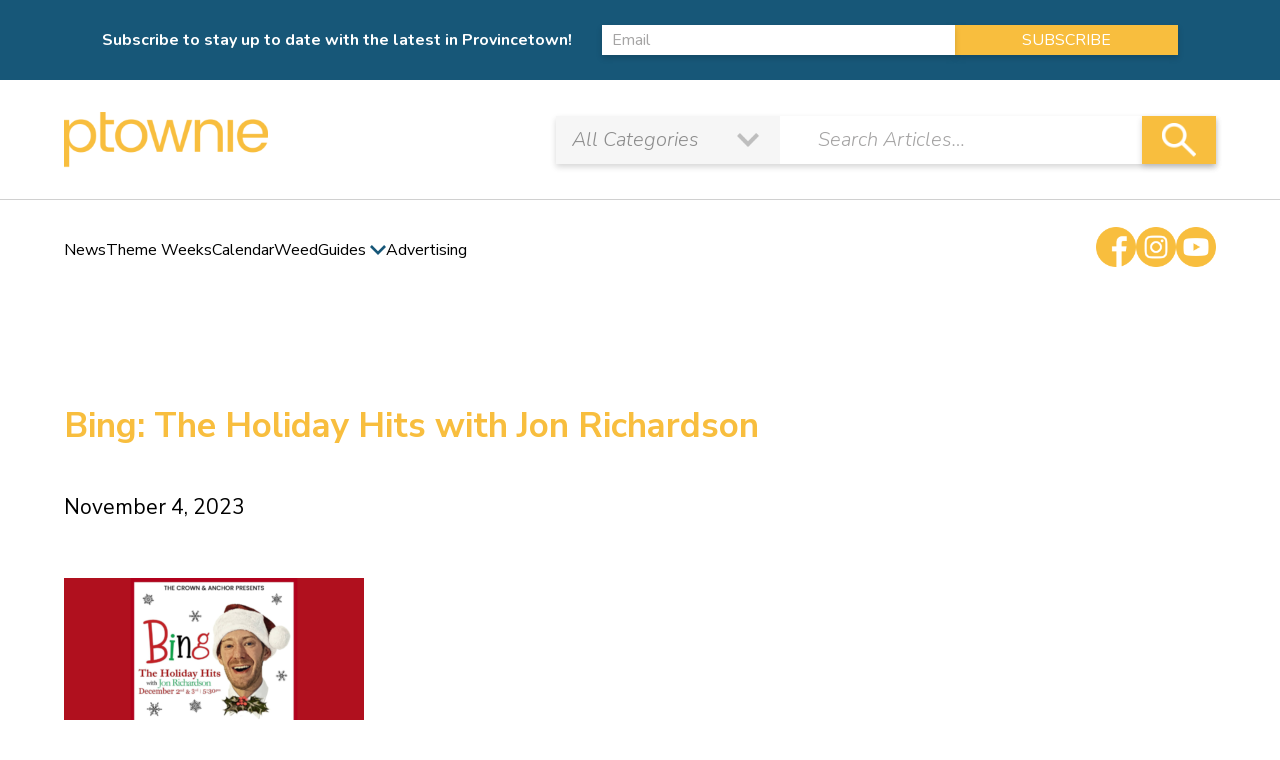

--- FILE ---
content_type: text/html; charset=UTF-8
request_url: https://ptownie.com/events/bing-the-holiday-hits-with-jon-richardson-2-provincetown/attachment/bing-the-holiday-hits-with-jon-richardson-3/
body_size: 15978
content:


 	 <!doctype html>
<html lang="en-US">

<head>
	<meta charset="UTF-8">
	<meta name="viewport" content="width=device-width, initial-scale=1, maximum-scale=1">
	<link rel="profile" href="https://gmpg.org/xfn/11">
	<link rel="preconnect" href="https://fonts.googleapis.com">
	<link rel="preconnect" href="https://fonts.gstatic.com" crossorigin>
	<link href="https://fonts.googleapis.com/css2?family=Nunito+Sans:wght@400;600;700;800&family=Nunito:ital,wght@0,400;0,700;1,300;1,600&display=swap" rel="stylesheet"> 
	<meta name='robots' content='index, follow, max-image-preview:large, max-snippet:-1, max-video-preview:-1' />
	<style>img:is([sizes="auto" i], [sizes^="auto," i]) { contain-intrinsic-size: 3000px 1500px }</style>
	
	<!-- This site is optimized with the Yoast SEO Premium plugin v26.7 (Yoast SEO v26.8) - https://yoast.com/product/yoast-seo-premium-wordpress/ -->
	<title>Bing: The Holiday Hits with Jon Richardson - ptownie</title>
	<link rel="canonical" href="https://ptownie.com/events/bing-the-holiday-hits-with-jon-richardson-2-provincetown/attachment/bing-the-holiday-hits-with-jon-richardson-3/" />
	<meta property="og:locale" content="en_US" />
	<meta property="og:type" content="article" />
	<meta property="og:title" content="Bing: The Holiday Hits with Jon Richardson - ptownie" />
	<meta property="og:description" content="Bing Crosby&#039;s voice will forever define the music of the Holiday season! Crown &amp; Anchor in Provincetown by a talented cast of musicians, Bing: The Holiday Hits with Jon Richardson will take you for a walk down memory lane and will bring you nostalgia, hope, and Christmas cheer." />
	<meta property="og:url" content="https://ptownie.com/events/bing-the-holiday-hits-with-jon-richardson-2-provincetown/attachment/bing-the-holiday-hits-with-jon-richardson-3/" />
	<meta property="og:site_name" content="ptownie" />
	<meta property="article:publisher" content="https://www.facebook.com/PtownieLLC/" />
	<meta property="article:modified_time" content="2023-11-04T14:21:45+00:00" />
	<meta property="og:image" content="https://ptownie.com/events/bing-the-holiday-hits-with-jon-richardson-2-provincetown/attachment/bing-the-holiday-hits-with-jon-richardson-3" />
	<meta property="og:image:width" content="1080" />
	<meta property="og:image:height" content="600" />
	<meta property="og:image:type" content="image/png" />
	<meta name="twitter:card" content="summary_large_image" />
	<meta name="twitter:site" content="@ptownieonline" />
	<script type="application/ld+json" class="yoast-schema-graph">{"@context":"https://schema.org","@graph":[{"@type":"WebPage","@id":"https://ptownie.com/events/bing-the-holiday-hits-with-jon-richardson-2-provincetown/attachment/bing-the-holiday-hits-with-jon-richardson-3/","url":"https://ptownie.com/events/bing-the-holiday-hits-with-jon-richardson-2-provincetown/attachment/bing-the-holiday-hits-with-jon-richardson-3/","name":"Bing: The Holiday Hits with Jon Richardson - ptownie","isPartOf":{"@id":"https://ptownie.com/#website"},"primaryImageOfPage":{"@id":"https://ptownie.com/events/bing-the-holiday-hits-with-jon-richardson-2-provincetown/attachment/bing-the-holiday-hits-with-jon-richardson-3/#primaryimage"},"image":{"@id":"https://ptownie.com/events/bing-the-holiday-hits-with-jon-richardson-2-provincetown/attachment/bing-the-holiday-hits-with-jon-richardson-3/#primaryimage"},"thumbnailUrl":"https://ptownie.com/wp-content/uploads/2023/11/Bing-The-Holiday-Hits-with-Jon-Richardson.png","datePublished":"2023-11-04T14:21:29+00:00","dateModified":"2023-11-04T14:21:45+00:00","breadcrumb":{"@id":"https://ptownie.com/events/bing-the-holiday-hits-with-jon-richardson-2-provincetown/attachment/bing-the-holiday-hits-with-jon-richardson-3/#breadcrumb"},"inLanguage":"en-US","potentialAction":[{"@type":"ReadAction","target":["https://ptownie.com/events/bing-the-holiday-hits-with-jon-richardson-2-provincetown/attachment/bing-the-holiday-hits-with-jon-richardson-3/"]}]},{"@type":"ImageObject","inLanguage":"en-US","@id":"https://ptownie.com/events/bing-the-holiday-hits-with-jon-richardson-2-provincetown/attachment/bing-the-holiday-hits-with-jon-richardson-3/#primaryimage","url":"https://ptownie.com/wp-content/uploads/2023/11/Bing-The-Holiday-Hits-with-Jon-Richardson.png","contentUrl":"https://ptownie.com/wp-content/uploads/2023/11/Bing-The-Holiday-Hits-with-Jon-Richardson.png","width":1080,"height":600,"caption":"Bing Crosby's voice will forever define the music of the Holiday season! Crown & Anchor in Provincetown by a talented cast of musicians, Bing: The Holiday Hits with Jon Richardson will take you for a walk down memory lane and will bring you nostalgia, hope, and Christmas cheer."},{"@type":"BreadcrumbList","@id":"https://ptownie.com/events/bing-the-holiday-hits-with-jon-richardson-2-provincetown/attachment/bing-the-holiday-hits-with-jon-richardson-3/#breadcrumb","itemListElement":[{"@type":"ListItem","position":1,"name":"Home","item":"https://ptownie.com/"},{"@type":"ListItem","position":2,"name":"Bing: The Holiday Hits with Jon Richardson","item":"https://ptownie.com/events/bing-the-holiday-hits-with-jon-richardson-2-provincetown/"},{"@type":"ListItem","position":3,"name":"Bing: The Holiday Hits with Jon Richardson"}]},{"@type":"WebSite","@id":"https://ptownie.com/#website","url":"https://ptownie.com/","name":"ptownie","description":"Provincetown news, restaurants, bars, events, and more!","publisher":{"@id":"https://ptownie.com/#organization"},"potentialAction":[{"@type":"SearchAction","target":{"@type":"EntryPoint","urlTemplate":"https://ptownie.com/?s={search_term_string}"},"query-input":{"@type":"PropertyValueSpecification","valueRequired":true,"valueName":"search_term_string"}}],"inLanguage":"en-US"},{"@type":"Organization","@id":"https://ptownie.com/#organization","name":"ptownie LLC","url":"https://ptownie.com/","logo":{"@type":"ImageObject","inLanguage":"en-US","@id":"https://ptownie.com/#/schema/logo/image/","url":"https://ptownie.com/wp-content/uploads/2022/03/ptownie-LLC.png","contentUrl":"https://ptownie.com/wp-content/uploads/2022/03/ptownie-LLC.png","width":1000,"height":1000,"caption":"ptownie LLC"},"image":{"@id":"https://ptownie.com/#/schema/logo/image/"},"sameAs":["https://www.facebook.com/PtownieLLC/","https://x.com/ptownieonline","https://www.instagram.com/ptownie/","https://www.youtube.com/channel/UCKemfujcZfDUi7F7iS00N4w"]}]}</script>
	<!-- / Yoast SEO Premium plugin. -->


<link rel='dns-prefetch' href='//fonts.googleapis.com' />
<link rel='dns-prefetch' href='//www.googletagmanager.com' />
<script>
window._wpemojiSettings = {"baseUrl":"https:\/\/s.w.org\/images\/core\/emoji\/16.0.1\/72x72\/","ext":".png","svgUrl":"https:\/\/s.w.org\/images\/core\/emoji\/16.0.1\/svg\/","svgExt":".svg","source":{"concatemoji":"https:\/\/ptownie.com\/wp-includes\/js\/wp-emoji-release.min.js?ver=6.8.3"}};
/*! This file is auto-generated */
!function(s,n){var o,i,e;function c(e){try{var t={supportTests:e,timestamp:(new Date).valueOf()};sessionStorage.setItem(o,JSON.stringify(t))}catch(e){}}function p(e,t,n){e.clearRect(0,0,e.canvas.width,e.canvas.height),e.fillText(t,0,0);var t=new Uint32Array(e.getImageData(0,0,e.canvas.width,e.canvas.height).data),a=(e.clearRect(0,0,e.canvas.width,e.canvas.height),e.fillText(n,0,0),new Uint32Array(e.getImageData(0,0,e.canvas.width,e.canvas.height).data));return t.every(function(e,t){return e===a[t]})}function u(e,t){e.clearRect(0,0,e.canvas.width,e.canvas.height),e.fillText(t,0,0);for(var n=e.getImageData(16,16,1,1),a=0;a<n.data.length;a++)if(0!==n.data[a])return!1;return!0}function f(e,t,n,a){switch(t){case"flag":return n(e,"\ud83c\udff3\ufe0f\u200d\u26a7\ufe0f","\ud83c\udff3\ufe0f\u200b\u26a7\ufe0f")?!1:!n(e,"\ud83c\udde8\ud83c\uddf6","\ud83c\udde8\u200b\ud83c\uddf6")&&!n(e,"\ud83c\udff4\udb40\udc67\udb40\udc62\udb40\udc65\udb40\udc6e\udb40\udc67\udb40\udc7f","\ud83c\udff4\u200b\udb40\udc67\u200b\udb40\udc62\u200b\udb40\udc65\u200b\udb40\udc6e\u200b\udb40\udc67\u200b\udb40\udc7f");case"emoji":return!a(e,"\ud83e\udedf")}return!1}function g(e,t,n,a){var r="undefined"!=typeof WorkerGlobalScope&&self instanceof WorkerGlobalScope?new OffscreenCanvas(300,150):s.createElement("canvas"),o=r.getContext("2d",{willReadFrequently:!0}),i=(o.textBaseline="top",o.font="600 32px Arial",{});return e.forEach(function(e){i[e]=t(o,e,n,a)}),i}function t(e){var t=s.createElement("script");t.src=e,t.defer=!0,s.head.appendChild(t)}"undefined"!=typeof Promise&&(o="wpEmojiSettingsSupports",i=["flag","emoji"],n.supports={everything:!0,everythingExceptFlag:!0},e=new Promise(function(e){s.addEventListener("DOMContentLoaded",e,{once:!0})}),new Promise(function(t){var n=function(){try{var e=JSON.parse(sessionStorage.getItem(o));if("object"==typeof e&&"number"==typeof e.timestamp&&(new Date).valueOf()<e.timestamp+604800&&"object"==typeof e.supportTests)return e.supportTests}catch(e){}return null}();if(!n){if("undefined"!=typeof Worker&&"undefined"!=typeof OffscreenCanvas&&"undefined"!=typeof URL&&URL.createObjectURL&&"undefined"!=typeof Blob)try{var e="postMessage("+g.toString()+"("+[JSON.stringify(i),f.toString(),p.toString(),u.toString()].join(",")+"));",a=new Blob([e],{type:"text/javascript"}),r=new Worker(URL.createObjectURL(a),{name:"wpTestEmojiSupports"});return void(r.onmessage=function(e){c(n=e.data),r.terminate(),t(n)})}catch(e){}c(n=g(i,f,p,u))}t(n)}).then(function(e){for(var t in e)n.supports[t]=e[t],n.supports.everything=n.supports.everything&&n.supports[t],"flag"!==t&&(n.supports.everythingExceptFlag=n.supports.everythingExceptFlag&&n.supports[t]);n.supports.everythingExceptFlag=n.supports.everythingExceptFlag&&!n.supports.flag,n.DOMReady=!1,n.readyCallback=function(){n.DOMReady=!0}}).then(function(){return e}).then(function(){var e;n.supports.everything||(n.readyCallback(),(e=n.source||{}).concatemoji?t(e.concatemoji):e.wpemoji&&e.twemoji&&(t(e.twemoji),t(e.wpemoji)))}))}((window,document),window._wpemojiSettings);
</script>
<link rel='stylesheet' id='mec-select2-style-css' href='https://ptownie.com/wp-content/plugins/modern-events-calendar-lite/assets/packages/select2/select2.min.css?ver=6.5.2' media='all' />
<link rel='stylesheet' id='mec-font-icons-css' href='https://ptownie.com/wp-content/plugins/modern-events-calendar-lite/assets/css/iconfonts.css?ver=6.8.3' media='all' />
<link rel='stylesheet' id='mec-frontend-style-css' href='https://ptownie.com/wp-content/plugins/modern-events-calendar-lite/assets/css/frontend.min.css?ver=6.5.2' media='all' />
<link rel='stylesheet' id='mec-tooltip-style-css' href='https://ptownie.com/wp-content/plugins/modern-events-calendar-lite/assets/packages/tooltip/tooltip.css?ver=6.8.3' media='all' />
<link rel='stylesheet' id='mec-tooltip-shadow-style-css' href='https://ptownie.com/wp-content/plugins/modern-events-calendar-lite/assets/packages/tooltip/tooltipster-sideTip-shadow.min.css?ver=6.8.3' media='all' />
<link rel='stylesheet' id='featherlight-css' href='https://ptownie.com/wp-content/plugins/modern-events-calendar-lite/assets/packages/featherlight/featherlight.css?ver=6.8.3' media='all' />
<link rel='stylesheet' id='mec-lity-style-css' href='https://ptownie.com/wp-content/plugins/modern-events-calendar-lite/assets/packages/lity/lity.min.css?ver=6.8.3' media='all' />
<link rel='stylesheet' id='mec-general-calendar-style-css' href='https://ptownie.com/wp-content/plugins/modern-events-calendar-lite/assets/css/mec-general-calendar.css?ver=6.8.3' media='all' />
<style id='wp-emoji-styles-inline-css'>

	img.wp-smiley, img.emoji {
		display: inline !important;
		border: none !important;
		box-shadow: none !important;
		height: 1em !important;
		width: 1em !important;
		margin: 0 0.07em !important;
		vertical-align: -0.1em !important;
		background: none !important;
		padding: 0 !important;
	}
</style>
<link rel='stylesheet' id='wp-block-library-css' href='https://ptownie.com/wp-includes/css/dist/block-library/style.min.css?ver=6.8.3' media='all' />
<style id='classic-theme-styles-inline-css'>
/*! This file is auto-generated */
.wp-block-button__link{color:#fff;background-color:#32373c;border-radius:9999px;box-shadow:none;text-decoration:none;padding:calc(.667em + 2px) calc(1.333em + 2px);font-size:1.125em}.wp-block-file__button{background:#32373c;color:#fff;text-decoration:none}
</style>
<style id='global-styles-inline-css'>
:root{--wp--preset--aspect-ratio--square: 1;--wp--preset--aspect-ratio--4-3: 4/3;--wp--preset--aspect-ratio--3-4: 3/4;--wp--preset--aspect-ratio--3-2: 3/2;--wp--preset--aspect-ratio--2-3: 2/3;--wp--preset--aspect-ratio--16-9: 16/9;--wp--preset--aspect-ratio--9-16: 9/16;--wp--preset--color--black: #000000;--wp--preset--color--cyan-bluish-gray: #abb8c3;--wp--preset--color--white: #ffffff;--wp--preset--color--pale-pink: #f78da7;--wp--preset--color--vivid-red: #cf2e2e;--wp--preset--color--luminous-vivid-orange: #ff6900;--wp--preset--color--luminous-vivid-amber: #fcb900;--wp--preset--color--light-green-cyan: #7bdcb5;--wp--preset--color--vivid-green-cyan: #00d084;--wp--preset--color--pale-cyan-blue: #8ed1fc;--wp--preset--color--vivid-cyan-blue: #0693e3;--wp--preset--color--vivid-purple: #9b51e0;--wp--preset--gradient--vivid-cyan-blue-to-vivid-purple: linear-gradient(135deg,rgba(6,147,227,1) 0%,rgb(155,81,224) 100%);--wp--preset--gradient--light-green-cyan-to-vivid-green-cyan: linear-gradient(135deg,rgb(122,220,180) 0%,rgb(0,208,130) 100%);--wp--preset--gradient--luminous-vivid-amber-to-luminous-vivid-orange: linear-gradient(135deg,rgba(252,185,0,1) 0%,rgba(255,105,0,1) 100%);--wp--preset--gradient--luminous-vivid-orange-to-vivid-red: linear-gradient(135deg,rgba(255,105,0,1) 0%,rgb(207,46,46) 100%);--wp--preset--gradient--very-light-gray-to-cyan-bluish-gray: linear-gradient(135deg,rgb(238,238,238) 0%,rgb(169,184,195) 100%);--wp--preset--gradient--cool-to-warm-spectrum: linear-gradient(135deg,rgb(74,234,220) 0%,rgb(151,120,209) 20%,rgb(207,42,186) 40%,rgb(238,44,130) 60%,rgb(251,105,98) 80%,rgb(254,248,76) 100%);--wp--preset--gradient--blush-light-purple: linear-gradient(135deg,rgb(255,206,236) 0%,rgb(152,150,240) 100%);--wp--preset--gradient--blush-bordeaux: linear-gradient(135deg,rgb(254,205,165) 0%,rgb(254,45,45) 50%,rgb(107,0,62) 100%);--wp--preset--gradient--luminous-dusk: linear-gradient(135deg,rgb(255,203,112) 0%,rgb(199,81,192) 50%,rgb(65,88,208) 100%);--wp--preset--gradient--pale-ocean: linear-gradient(135deg,rgb(255,245,203) 0%,rgb(182,227,212) 50%,rgb(51,167,181) 100%);--wp--preset--gradient--electric-grass: linear-gradient(135deg,rgb(202,248,128) 0%,rgb(113,206,126) 100%);--wp--preset--gradient--midnight: linear-gradient(135deg,rgb(2,3,129) 0%,rgb(40,116,252) 100%);--wp--preset--font-size--small: 13px;--wp--preset--font-size--medium: 20px;--wp--preset--font-size--large: 36px;--wp--preset--font-size--x-large: 42px;--wp--preset--spacing--20: 0.44rem;--wp--preset--spacing--30: 0.67rem;--wp--preset--spacing--40: 1rem;--wp--preset--spacing--50: 1.5rem;--wp--preset--spacing--60: 2.25rem;--wp--preset--spacing--70: 3.38rem;--wp--preset--spacing--80: 5.06rem;--wp--preset--shadow--natural: 6px 6px 9px rgba(0, 0, 0, 0.2);--wp--preset--shadow--deep: 12px 12px 50px rgba(0, 0, 0, 0.4);--wp--preset--shadow--sharp: 6px 6px 0px rgba(0, 0, 0, 0.2);--wp--preset--shadow--outlined: 6px 6px 0px -3px rgba(255, 255, 255, 1), 6px 6px rgba(0, 0, 0, 1);--wp--preset--shadow--crisp: 6px 6px 0px rgba(0, 0, 0, 1);}:where(.is-layout-flex){gap: 0.5em;}:where(.is-layout-grid){gap: 0.5em;}body .is-layout-flex{display: flex;}.is-layout-flex{flex-wrap: wrap;align-items: center;}.is-layout-flex > :is(*, div){margin: 0;}body .is-layout-grid{display: grid;}.is-layout-grid > :is(*, div){margin: 0;}:where(.wp-block-columns.is-layout-flex){gap: 2em;}:where(.wp-block-columns.is-layout-grid){gap: 2em;}:where(.wp-block-post-template.is-layout-flex){gap: 1.25em;}:where(.wp-block-post-template.is-layout-grid){gap: 1.25em;}.has-black-color{color: var(--wp--preset--color--black) !important;}.has-cyan-bluish-gray-color{color: var(--wp--preset--color--cyan-bluish-gray) !important;}.has-white-color{color: var(--wp--preset--color--white) !important;}.has-pale-pink-color{color: var(--wp--preset--color--pale-pink) !important;}.has-vivid-red-color{color: var(--wp--preset--color--vivid-red) !important;}.has-luminous-vivid-orange-color{color: var(--wp--preset--color--luminous-vivid-orange) !important;}.has-luminous-vivid-amber-color{color: var(--wp--preset--color--luminous-vivid-amber) !important;}.has-light-green-cyan-color{color: var(--wp--preset--color--light-green-cyan) !important;}.has-vivid-green-cyan-color{color: var(--wp--preset--color--vivid-green-cyan) !important;}.has-pale-cyan-blue-color{color: var(--wp--preset--color--pale-cyan-blue) !important;}.has-vivid-cyan-blue-color{color: var(--wp--preset--color--vivid-cyan-blue) !important;}.has-vivid-purple-color{color: var(--wp--preset--color--vivid-purple) !important;}.has-black-background-color{background-color: var(--wp--preset--color--black) !important;}.has-cyan-bluish-gray-background-color{background-color: var(--wp--preset--color--cyan-bluish-gray) !important;}.has-white-background-color{background-color: var(--wp--preset--color--white) !important;}.has-pale-pink-background-color{background-color: var(--wp--preset--color--pale-pink) !important;}.has-vivid-red-background-color{background-color: var(--wp--preset--color--vivid-red) !important;}.has-luminous-vivid-orange-background-color{background-color: var(--wp--preset--color--luminous-vivid-orange) !important;}.has-luminous-vivid-amber-background-color{background-color: var(--wp--preset--color--luminous-vivid-amber) !important;}.has-light-green-cyan-background-color{background-color: var(--wp--preset--color--light-green-cyan) !important;}.has-vivid-green-cyan-background-color{background-color: var(--wp--preset--color--vivid-green-cyan) !important;}.has-pale-cyan-blue-background-color{background-color: var(--wp--preset--color--pale-cyan-blue) !important;}.has-vivid-cyan-blue-background-color{background-color: var(--wp--preset--color--vivid-cyan-blue) !important;}.has-vivid-purple-background-color{background-color: var(--wp--preset--color--vivid-purple) !important;}.has-black-border-color{border-color: var(--wp--preset--color--black) !important;}.has-cyan-bluish-gray-border-color{border-color: var(--wp--preset--color--cyan-bluish-gray) !important;}.has-white-border-color{border-color: var(--wp--preset--color--white) !important;}.has-pale-pink-border-color{border-color: var(--wp--preset--color--pale-pink) !important;}.has-vivid-red-border-color{border-color: var(--wp--preset--color--vivid-red) !important;}.has-luminous-vivid-orange-border-color{border-color: var(--wp--preset--color--luminous-vivid-orange) !important;}.has-luminous-vivid-amber-border-color{border-color: var(--wp--preset--color--luminous-vivid-amber) !important;}.has-light-green-cyan-border-color{border-color: var(--wp--preset--color--light-green-cyan) !important;}.has-vivid-green-cyan-border-color{border-color: var(--wp--preset--color--vivid-green-cyan) !important;}.has-pale-cyan-blue-border-color{border-color: var(--wp--preset--color--pale-cyan-blue) !important;}.has-vivid-cyan-blue-border-color{border-color: var(--wp--preset--color--vivid-cyan-blue) !important;}.has-vivid-purple-border-color{border-color: var(--wp--preset--color--vivid-purple) !important;}.has-vivid-cyan-blue-to-vivid-purple-gradient-background{background: var(--wp--preset--gradient--vivid-cyan-blue-to-vivid-purple) !important;}.has-light-green-cyan-to-vivid-green-cyan-gradient-background{background: var(--wp--preset--gradient--light-green-cyan-to-vivid-green-cyan) !important;}.has-luminous-vivid-amber-to-luminous-vivid-orange-gradient-background{background: var(--wp--preset--gradient--luminous-vivid-amber-to-luminous-vivid-orange) !important;}.has-luminous-vivid-orange-to-vivid-red-gradient-background{background: var(--wp--preset--gradient--luminous-vivid-orange-to-vivid-red) !important;}.has-very-light-gray-to-cyan-bluish-gray-gradient-background{background: var(--wp--preset--gradient--very-light-gray-to-cyan-bluish-gray) !important;}.has-cool-to-warm-spectrum-gradient-background{background: var(--wp--preset--gradient--cool-to-warm-spectrum) !important;}.has-blush-light-purple-gradient-background{background: var(--wp--preset--gradient--blush-light-purple) !important;}.has-blush-bordeaux-gradient-background{background: var(--wp--preset--gradient--blush-bordeaux) !important;}.has-luminous-dusk-gradient-background{background: var(--wp--preset--gradient--luminous-dusk) !important;}.has-pale-ocean-gradient-background{background: var(--wp--preset--gradient--pale-ocean) !important;}.has-electric-grass-gradient-background{background: var(--wp--preset--gradient--electric-grass) !important;}.has-midnight-gradient-background{background: var(--wp--preset--gradient--midnight) !important;}.has-small-font-size{font-size: var(--wp--preset--font-size--small) !important;}.has-medium-font-size{font-size: var(--wp--preset--font-size--medium) !important;}.has-large-font-size{font-size: var(--wp--preset--font-size--large) !important;}.has-x-large-font-size{font-size: var(--wp--preset--font-size--x-large) !important;}
:where(.wp-block-post-template.is-layout-flex){gap: 1.25em;}:where(.wp-block-post-template.is-layout-grid){gap: 1.25em;}
:where(.wp-block-columns.is-layout-flex){gap: 2em;}:where(.wp-block-columns.is-layout-grid){gap: 2em;}
:root :where(.wp-block-pullquote){font-size: 1.5em;line-height: 1.6;}
</style>
<link rel='stylesheet' id='foobox-free-min-css' href='https://ptownie.com/wp-content/plugins/foobox-image-lightbox/free/css/foobox.free.min.css?ver=2.7.35' media='all' />
<link rel='stylesheet' id='qtip2-css' href='https://ptownie.com/wp-content/plugins/magic-tooltips-for-contact-form-7/assets/css/jquery.qtip.min.css?ver=6.8.3' media='all' />
<link rel='stylesheet' id='mtfcf7-css' href='https://ptownie.com/wp-content/plugins/magic-tooltips-for-contact-form-7/assets/css/custom.css?ver=6.8.3' media='all' />
<link rel='stylesheet' id='fontawesome-css' href='https://ptownie.com/wp-content/plugins/magic-tooltips-for-contact-form-7/assets/css/font-awesome.min.css?ver=4.7' media='all' />
<link rel='stylesheet' id='contact-form-7-css' href='https://ptownie.com/wp-content/plugins/contact-form-7/includes/css/styles.css?ver=6.1.4' media='all' />
<link rel='stylesheet' id='wpcf7-redirect-script-frontend-css' href='https://ptownie.com/wp-content/plugins/wpcf7-redirect/build/assets/frontend-script.css?ver=2c532d7e2be36f6af233' media='all' />
<link rel='stylesheet' id='wp-components-css' href='https://ptownie.com/wp-includes/css/dist/components/style.min.css?ver=6.8.3' media='all' />
<link rel='stylesheet' id='godaddy-styles-css' href='https://ptownie.com/wp-content/mu-plugins/vendor/wpex/godaddy-launch/includes/Dependencies/GoDaddy/Styles/build/latest.css?ver=2.0.2' media='all' />
<link rel='stylesheet' id='ptownie-slick-theme-css' href='https://ptownie.com/wp-content/themes/ptownie/css/slick-theme.min.css?ver=1.0.0' media='all' />
<link rel='stylesheet' id='ptownie-slick-css' href='https://ptownie.com/wp-content/themes/ptownie/css/slick.css?ver=1.0.0' media='all' />
<link rel='stylesheet' id='ptownie-animate-css' href='https://ptownie.com/wp-content/themes/ptownie/css/animate.min.css?ver=1.0.0' media='all' />
<link rel='stylesheet' id='ptownie-jqueryui-css' href='https://ptownie.com/wp-content/themes/ptownie/js/jquery-ui/jquery-ui.css?ver=1.0.0' media='all' />
<link rel='stylesheet' id='ptownie-jqueryuistyle-css' href='https://ptownie.com/wp-content/themes/ptownie/js/jquery-ui/jquery-ui.theme.css?ver=1.0.0' media='all' />
<link rel='stylesheet' id='ptownie-style-css' href='https://ptownie.com/wp-content/themes/ptownie/css/style.css?ver=1.0.0' media='all' />
<link rel='stylesheet' id='mm-compiled-options-mobmenu-css' href='https://ptownie.com/wp-content/uploads/dynamic-mobmenu.css?ver=2.8.8-273' media='all' />
<link rel='stylesheet' id='mm-google-webfont-dosis-css' href='//fonts.googleapis.com/css?family=Dosis%3Ainherit%2C400&#038;subset=latin%2Clatin-ext&#038;ver=6.8.3' media='all' />
<link rel='stylesheet' id='mm-google-webfont-nunito-css' href='//fonts.googleapis.com/css?family=Nunito%3Ainherit%2C400&#038;subset=latin%2Clatin-ext&#038;ver=6.8.3' media='all' />
<link rel='stylesheet' id='cssmobmenu-icons-css' href='https://ptownie.com/wp-content/plugins/mobile-menu/includes/css/mobmenu-icons.css?ver=6.8.3' media='all' />
<link rel='stylesheet' id='cssmobmenu-css' href='https://ptownie.com/wp-content/plugins/mobile-menu/includes/css/mobmenu.css?ver=2.8.8' media='all' />
<script src="https://ptownie.com/wp-includes/js/jquery/jquery.min.js?ver=3.7.1" id="jquery-core-js"></script>
<script src="https://ptownie.com/wp-includes/js/jquery/jquery-migrate.min.js?ver=3.4.1" id="jquery-migrate-js"></script>
<script src="https://ptownie.com/wp-content/plugins/modern-events-calendar-lite/assets/js/mec-general-calendar.js?ver=6.5.2" id="mec-general-calendar-script-js"></script>
<script id="mec-frontend-script-js-extra">
var mecdata = {"day":"day","days":"days","hour":"hour","hours":"hours","minute":"minute","minutes":"minutes","second":"second","seconds":"seconds","elementor_edit_mode":"no","recapcha_key":"","ajax_url":"https:\/\/ptownie.com\/wp-admin\/admin-ajax.php","fes_nonce":"bc7cf65218","current_year":"2026","current_month":"01","datepicker_format":"yy-mm-dd&Y-m-d"};
</script>
<script src="https://ptownie.com/wp-content/plugins/modern-events-calendar-lite/assets/js/frontend.js?ver=6.5.2" id="mec-frontend-script-js"></script>
<script src="https://ptownie.com/wp-content/plugins/modern-events-calendar-lite/assets/js/events.js?ver=6.5.2" id="mec-events-script-js"></script>
<script id="cf7pp-redirect_method-js-extra">
var ajax_object_cf7pp = {"ajax_url":"https:\/\/ptownie.com\/wp-admin\/admin-ajax.php","rest_url":"https:\/\/ptownie.com\/wp-json\/cf7pp\/v1\/","request_method":"1","forms":"[\"2284|stripe\"]","path_paypal":"https:\/\/ptownie.com\/?cf7pp_paypal_redirect=","path_stripe":"https:\/\/ptownie.com\/?cf7pp_stripe_redirect=","method":"1"};
</script>
<script src="https://ptownie.com/wp-content/plugins/contact-form-7-paypal-add-on/assets/js/redirect_method.js?ver=2.4.6" id="cf7pp-redirect_method-js"></script>
<script src="https://ptownie.com/wp-content/plugins/magic-tooltips-for-contact-form-7/assets/js/jquery.qtip.js?ver=6.8.3" id="qtip2-js"></script>
<script src="https://ptownie.com/wp-content/plugins/magic-tooltips-for-contact-form-7/assets/js/imagesloaded.pkgd.min.js?ver=6.8.3" id="jquery.imagesloaded-js"></script>
<script id="mtfcf7-js-extra">
var mtfcf7 = {"css_code":".mm-tooltip-cf7-container { color: #FFFFFF; border-radius: 5px; font-size: 14px; background-color: #333333; -webkit-border-radius: 5px; -moz-border-radius: 5px; margin-left: 0px; margin-top: 0px; border-color: #333333; border-width: 1; line-height: 150%;}.mm-tooltip-cf7-content { line-height: 150%; padding: 2.4000000000000004px 6px 2.4000000000000004px 6px;}","css_options":"{\"fontColor\":\"#FFFFFF\",\"fontSize\":\"14\",\"backgroundColor\":\"#333333\",\"borderRadius\":5,\"offsetLeft\":\"0\",\"padding\":0.2,\"offsetTop\":\"0\",\"borderColor\":\"#333333\",\"borderWidth\":1,\"lineHeight\":\"150%\"}","js_code":"{\"position\":{\"my\":\"left center\",\"at\":\"right center\",\"adjust\":{\"method\":\"none\"}},\"style\":{\"classes\":\"mm-tooltip-cf7-container\"},\"content\":{\"text\":{\"0\":{},\"length\":1,\"prevObject\":{\"0\":{\"jQuery172021905201394110918\":4},\"context\":{\"jQuery172021905201394110918\":4},\"length\":1},\"context\":{\"jQuery172021905201394110918\":4},\"selector\":\".next(div)\"}},\"show\":true}"};
var mtfcf7_settings = {"dummy":"1","active_form":"2284","mouse_over":"1","add_icon":"1","add_icon_fontawsome":"1","add_underline":"1","custom_css":""};
</script>
<script src="https://ptownie.com/wp-content/plugins/magic-tooltips-for-contact-form-7/assets/js/custom.js?ver=1.61" id="mtfcf7-js"></script>
<script id="foobox-free-min-js-before">
/* Run FooBox FREE (v2.7.35) */
var FOOBOX = window.FOOBOX = {
	ready: true,
	disableOthers: false,
	o: {wordpress: { enabled: true }, countMessage:'image %index of %total', captions: { dataTitle: ["captionTitle","title"], dataDesc: ["captionDesc","description"] }, rel: '', excludes:'.fbx-link,.nofoobox,.nolightbox,a[href*="pinterest.com/pin/create/button/"]', affiliate : { enabled: false }},
	selectors: [
		".gallery", ".wp-block-gallery", ".wp-caption", ".wp-block-image", "a:has(img[class*=wp-image-])", ".foobox"
	],
	pre: function( $ ){
		// Custom JavaScript (Pre)
		
	},
	post: function( $ ){
		// Custom JavaScript (Post)
		
		// Custom Captions Code
		
	},
	custom: function( $ ){
		// Custom Extra JS
		
	}
};
</script>
<script src="https://ptownie.com/wp-content/plugins/foobox-image-lightbox/free/js/foobox.free.min.js?ver=2.7.35" id="foobox-free-min-js"></script>
<script src="https://ptownie.com/wp-content/plugins/mobile-menu/includes/js/mobmenu.js?ver=2.8.8" id="mobmenujs-js"></script>
<link rel="https://api.w.org/" href="https://ptownie.com/wp-json/" /><link rel="alternate" title="JSON" type="application/json" href="https://ptownie.com/wp-json/wp/v2/media/14845" /><meta name="generator" content="WordPress 6.8.3" />
<link rel='shortlink' href='https://ptownie.com/?p=14845' />
<link rel="alternate" title="oEmbed (JSON)" type="application/json+oembed" href="https://ptownie.com/wp-json/oembed/1.0/embed?url=https%3A%2F%2Fptownie.com%2Fevents%2Fbing-the-holiday-hits-with-jon-richardson-2-provincetown%2Fattachment%2Fbing-the-holiday-hits-with-jon-richardson-3%2F" />
<link rel="alternate" title="oEmbed (XML)" type="text/xml+oembed" href="https://ptownie.com/wp-json/oembed/1.0/embed?url=https%3A%2F%2Fptownie.com%2Fevents%2Fbing-the-holiday-hits-with-jon-richardson-2-provincetown%2Fattachment%2Fbing-the-holiday-hits-with-jon-richardson-3%2F&#038;format=xml" />
<meta name="generator" content="Site Kit by Google 1.170.0" /><script async src="https://pagead2.googlesyndication.com/pagead/js/adsbygoogle.js?client=ca-pub-9296898717630432" crossorigin="anonymous"></script>		<style type="text/css">
					.site-title,
			.site-description {
				position: absolute;
				clip: rect(1px, 1px, 1px, 1px);
				}
					</style>
		<link rel="icon" href="https://ptownie.com/wp-content/uploads/2022/04/cropped-ptownie-Favicon-32x32.png" sizes="32x32" />
<link rel="icon" href="https://ptownie.com/wp-content/uploads/2022/04/cropped-ptownie-Favicon-192x192.png" sizes="192x192" />
<link rel="apple-touch-icon" href="https://ptownie.com/wp-content/uploads/2022/04/cropped-ptownie-Favicon-180x180.png" />
<meta name="msapplication-TileImage" content="https://ptownie.com/wp-content/uploads/2022/04/cropped-ptownie-Favicon-270x270.png" />
		<style id="wp-custom-css">
			.ui-datepicker.ui-widget td.orange_cercle a {
    background: #f2c148 !important;
    color: #000;
}

.mobile-calender {
    margin: 90px 0;
}
.mobile-calender .ui-datepicker .ui-datepicker-title {
	font-weight: 600;
    color: #fff;
}
.mobile-calender .ui-datepicker .ui-datepicker-header {
    position: static;
    padding: 25px 15px;
    background: #265777;
    border-radius: 0;
    border: 0;
    margin: -17px -17px 20px -17px;
    text-transform: uppercase;
    font-size: 24px;
    font-weight: normal;
}

.mobile-calender .ui-datepicker .ui-datepicker-calendar td a,
.mobile-calender .ui-datepicker .ui-datepicker-calendar td .ui-state-default,
.mobile-calender .ui-datepicker-calendar th {
    text-align: center;
    margin-bottom: 5px;
    border: 0;
    background: none;
    font-size: 18px;
    font-weight: normal;
    width: 40px;
    height: 40px;
    border-radius: 33px;
    line-height: 40px;
    padding: 0;
}

.mobile-calender .ui-state-disabled, 
.mobile-calender .ui-widget-content .ui-state-disabled, 
.mobile-calender .ui-widget-header .ui-state-disabled{
    opacity: 1;
}

.mobile-calender .ui-widget.ui-widget-content {
    border: 0;
    padding: 17px 17px 57px 17px;
    background: #f6f6f6;
    box-shadow: 1px 2px 6px #cccccca6;
    width: 100%;
    border-radius: 0;
    position: relative;
}
.mobile-calender .ui-datepicker .ui-datepicker-calendar th {
    font-weight: 600;
    text-transform: uppercase;
    color: #000;
}
.mobile-calender .ui-datepicker.ui-widget .ui-datepicker-next, 
.mobile-calender .ui-datepicker.ui-widget .ui-datepicker-prev {
	font-size: 0;
}


.mobile-calender .ui-datepicker .ui-datepicker-prev span, 
.mobile-calender .ui-datepicker .ui-datepicker-next span {
	display: none;
}

.mobile-calender .ui-datepicker.ui-widget .ui-datepicker-next {
    background: url(https://ptownie.com/wp-content/uploads/2022/07/next-arrow.jpg) !important;
    border-radius: 0;
    width: 37px;
    height: 33px;
    position: absolute;
    bottom: 20px;
    top: auto;
    right: 37%;
}
.mobile-calender .ui-datepicker.ui-widget .ui-datepicker-prev {
	background:url(https://ptownie.com/wp-content/uploads/2022/07/prev-arrow.jpg);
	border-radius: 0;
    width: 37px;
    height: 33px;
    position: absolute;
    bottom: 20px;
    top: auto;
    left: 41%;
}


.mobile-calender .ui-datepicker.ui-widget td.ui-datepicker-today a,
.mobile-calender .ui-datepicker.ui-widget td.ui-datepicker-today a:hover {
    background: #ccc;
    color: #000;
}

.mobile-calender span.ui-state-default {
    border: 0 !important;
    text-align: center !important;
}

.mobile-calender .ui-datepicker .ui-datepicker-calendar td, 
.mobile-calender.ui-datepicker-calendar th {
    height: 45px;
    padding: 0;
}

.mobile-calender .ui-datepicker .ui-datepicker-calendar td.ui-state-disabled .ui-state-default {
    background: #f2c148;
    color: #000;
}
.mobile-calender a.ui-state-default.ui-state-active {
    color: #9a9b9c !important;
}

.section_with_2_columns_image-title h2 {
    font-weight: bold;
    font-size: 35px;
    line-height: 1.2;
    color: #f8be3e;
    margin-bottom: 40px;
}


.section_with_2_columns_image-list img,.banner-ad img,
.grid__4c img {
    max-width: 100%;
}
@media (min-width: 768px){
.section_with_2_columns_image-list.grid__2c {
    grid-gap: 100px;
}
}

.item .category,
.post__item-meta .category {
    display: none !important;    
}

		</style>
		<style type="text/css">.mec-calendar .mec-event-article .mec-event-title a {
    color: #f8be3e;
}</style>	<!-- Global site tag (gtag.js) - Google Analytics -->
<script async src="https://www.googletagmanager.com/gtag/js?id=UA-112003324-2"></script>
<script>
  window.dataLayer = window.dataLayer || [];
  function gtag(){dataLayer.push(arguments);}
  gtag('js', new Date());

  gtag('config', 'UA-112003324-2');
</script>

<!-- Begin Inspectlet Embed Code -->
<script type="text/javascript" id="inspectletjs">
(function() {
window.__insp = window.__insp || [];
__insp.push(['wid', 528319885]);
var ldinsp = function(){ if(typeof window.__inspld != "undefined") return; window.__inspld = 1; var insp = document.createElement('script'); insp.type = 'text/javascript'; insp.async = true; insp.id = "inspsync"; insp.src = ('https:' == document.location.protocol ? 'https' : 'http') + '://cdn.inspectlet.com/inspectlet.js?wid=528319885&r=' + Math.floor(new Date().getTime()/3600000); var x = document.getElementsByTagName('script')[0]; x.parentNode.insertBefore(insp, x); };
setTimeout(ldinsp, 0);
})();
</script>
<!-- End Inspectlet Embed Code -->
</head>

<body class="attachment wp-singular attachment-template-default single single-attachment postid-14845 attachmentid-14845 attachment-png wp-custom-logo wp-theme-ptownie mob-menu-slideout-over">
		<div id="page" class="site">
		<header id="masthead" class="header">
			<div class="header__top">
				<div class="inner">
					<div class="header__top-content">
						<div class="text text-desktop">Subscribe to stay up to date with the latest in Provincetown!</div>
						<a href="#subscribe__section" class="text text-mobile">Subscribe to ptownie</a>
						<div class="form">
							
<div class="wpcf7 no-js" id="wpcf7-f96-o1" lang="en-US" dir="ltr" data-wpcf7-id="96">
<div class="screen-reader-response"><p role="status" aria-live="polite" aria-atomic="true"></p> <ul></ul></div>
<form action="/events/bing-the-holiday-hits-with-jon-richardson-2-provincetown/attachment/bing-the-holiday-hits-with-jon-richardson-3/#wpcf7-f96-o1" method="post" class="wpcf7-form init f0852bb6a05e cmatic-conn cmatic-aud-4 cmatic-mapd0-0 cmatic-v0972 cmatic-sent-0 cmatic-total-596900" aria-label="Contact form" novalidate="novalidate" data-status="init">
<fieldset class="hidden-fields-container"><input type="hidden" name="_wpcf7" value="96" /><input type="hidden" name="_wpcf7_version" value="6.1.4" /><input type="hidden" name="_wpcf7_locale" value="en_US" /><input type="hidden" name="_wpcf7_unit_tag" value="wpcf7-f96-o1" /><input type="hidden" name="_wpcf7_container_post" value="0" /><input type="hidden" name="_wpcf7_posted_data_hash" value="" />
</fieldset>
<span class="wpcf7-form-control-wrap" data-name="your-email"><input size="40" maxlength="400" class="wpcf7-form-control wpcf7-email wpcf7-validates-as-required wpcf7-text wpcf7-validates-as-email" aria-required="true" aria-invalid="false" placeholder="Email" value="" type="email" name="your-email" /></span><input class="wpcf7-form-control wpcf7-submit has-spinner" type="submit" value="SUBSCRIBE" /><div class="wpcf7-response-output" aria-hidden="true"></div>
</form>
</div>
						</div>
					</div>
				</div>
			</div>
			<div class="header__middle">
				<div class="inner">
					<a href="https://ptownie.com/" class="custom-logo-link" rel="home"><img width="204" height="56" src="https://ptownie.com/wp-content/uploads/2021/11/logo.png" class="custom-logo" alt="ptownie" decoding="async" /></a>					<div class="search__bar">
						<form role="search" method="get" id="searchform" action="https://ptownie.com">
							<select  name='cat' id='cat' class='postform'>
	<option value='0' selected='selected'>All Categories</option>
	<option class="level-0" value="1">Uncategorized</option>
	<option class="level-0" value="3">Shopping</option>
	<option class="level-0" value="4">Weed</option>
	<option class="level-0" value="5">Accommodations</option>
	<option class="level-0" value="6">Restaurants</option>
	<option class="level-0" value="7">Events</option>
	<option class="level-0" value="8">Bars</option>
	<option class="level-0" value="11">Art</option>
	<option class="level-0" value="12">Provincetown News</option>
	<option class="level-0" value="13">History</option>
	<option class="level-0" value="14">Reviews</option>
	<option class="level-0" value="42">Featured</option>
	<option class="level-0" value="45">Entertainment</option>
	<option class="level-0" value="53">Most Popular</option>
	<option class="level-0" value="54">Guides</option>
	<option class="level-0" value="63">Theatre</option>
	<option class="level-0" value="152">Books</option>
	<option class="level-0" value="183">Literary stuff</option>
	<option class="level-0" value="321">Theatre</option>
</select>
							<input type="text" value="" name="s" id="s" placeholder="Search Articles…"/>
							<input type="submit" id="searchsubmit" value=" " />
						</form>
					</div>
				</div>
			</div>
			<div class="header__bottom">
				<div class="inner">
					<nav id="site-navigation" class="main-navigation">
						<div class="menu-menu-1-container"><ul id="primary-menu" class="menu"><li id="menu-item-15" class="menu-item menu-item-type-post_type menu-item-object-page current_page_parent menu-item-15"><a href="https://ptownie.com/news/">News</a></li>
<li id="menu-item-199" class="menu-item menu-item-type-post_type menu-item-object-page menu-item-199"><a href="https://ptownie.com/provincetown-theme-weeks/">Theme Weeks</a></li>
<li id="menu-item-194" class="menu-item menu-item-type-post_type menu-item-object-page menu-item-194"><a href="https://ptownie.com/provincetown-calendar/">Calendar</a></li>
<li id="menu-item-224" class="menu-item menu-item-type-post_type menu-item-object-page menu-item-224"><a href="https://ptownie.com/weed-in-provincetown/">Weed</a></li>
<li id="menu-item-1766" class="menu-item menu-item-type-custom menu-item-object-custom menu-item-has-children menu-item-1766"><a>Guides</a>
<ul class="sub-menu">
	<li id="menu-item-12494" class="menu-item menu-item-type-post_type menu-item-object-page menu-item-12494"><a href="https://ptownie.com/2023-provincetown-summer-magazine/">2023 Summer Magazine</a></li>
	<li id="menu-item-13372" class="menu-item menu-item-type-post_type menu-item-object-page menu-item-13372"><a href="https://ptownie.com/2023-provincetown-art-magazine/">2023 Art Magazine</a></li>
	<li id="menu-item-7348" class="menu-item menu-item-type-post_type menu-item-object-page menu-item-7348"><a href="https://ptownie.com/2022-design-and-fashion-issue/">2022 Fashion Issue</a></li>
	<li id="menu-item-1771" class="menu-item menu-item-type-post_type menu-item-object-page menu-item-1771"><a href="https://ptownie.com/provincetown-inns-hotels-guesthouses/">Accommodations</a></li>
	<li id="menu-item-1772" class="menu-item menu-item-type-post_type menu-item-object-page menu-item-1772"><a href="https://ptownie.com/provincetown-gallery-guide/">Art Galleries</a></li>
	<li id="menu-item-1773" class="menu-item menu-item-type-post_type menu-item-object-page menu-item-1773"><a href="https://ptownie.com/best-bars-provincetown-2024/">Bars</a></li>
	<li id="menu-item-1774" class="menu-item menu-item-type-post_type menu-item-object-page menu-item-1774"><a href="https://ptownie.com/bonfires-in-provincetown-guide/">Bonfires</a></li>
	<li id="menu-item-1775" class="menu-item menu-item-type-post_type menu-item-object-page menu-item-1775"><a href="https://ptownie.com/tea-and-coffee-provincetown/">Coffee &#038; Tea</a></li>
	<li id="menu-item-4716" class="menu-item menu-item-type-post_type menu-item-object-page menu-item-4716"><a href="https://ptownie.com/2025-provincetown-drag-shows/">Drag &#038; Music Shows</a></li>
	<li id="menu-item-11432" class="menu-item menu-item-type-post_type menu-item-object-page menu-item-11432"><a href="https://ptownie.com/provincetown-flight-schedule/">Flight Schedule</a></li>
	<li id="menu-item-1776" class="menu-item menu-item-type-post_type menu-item-object-page menu-item-1776"><a href="https://ptownie.com/how-to-get-married-in-provincetown/">Getting Married</a></li>
	<li id="menu-item-1777" class="menu-item menu-item-type-post_type menu-item-object-page menu-item-1777"><a href="https://ptownie.com/getting-to-provincetown/">Getting to Provincetown</a></li>
	<li id="menu-item-1778" class="menu-item menu-item-type-post_type menu-item-object-page menu-item-1778"><a href="https://ptownie.com/provincetown-health-and-fitness/">Health &#038; Fitness</a></li>
	<li id="menu-item-1779" class="menu-item menu-item-type-post_type menu-item-object-page menu-item-1779"><a href="https://ptownie.com/provincetown-health-and-emergency-services/">Health &#038; Emergency Services</a></li>
	<li id="menu-item-2384" class="menu-item menu-item-type-post_type menu-item-object-page menu-item-2384"><a href="https://ptownie.com/provincetown-indoor-activities/">Indoor Activities</a></li>
	<li id="menu-item-1780" class="menu-item menu-item-type-post_type menu-item-object-page menu-item-1780"><a href="https://ptownie.com/provincetown-on-a-budget-summer-2024/">Provincetown on a Budget</a></li>
	<li id="menu-item-1782" class="menu-item menu-item-type-post_type menu-item-object-page menu-item-1782"><a href="https://ptownie.com/provincetown-best-restaurants-bars-shopping-2024/">Restaurants</a></li>
</ul>
</li>
<li id="menu-item-2763" class="menu-item menu-item-type-post_type menu-item-object-page menu-item-2763"><a href="https://ptownie.com/ad-rates/">Advertising</a></li>
</ul></div>					</nav>
					<div class="socials">
						<a href="https://www.facebook.com/PtownieLLC/" target="__blank"><img src="https://ptownie.com/wp-content/themes/ptownie/images/icons/facebook.png" alt="Facebook"></a>
						<a href="https://www.instagram.com/ptownie/" target="__blank"><img src="https://ptownie.com/wp-content/themes/ptownie/images/icons/instagram.png" alt="Instagram"></a>
						<a href="https://www.youtube.com/channel/UCKemfujcZfDUi7F7iS00N4w" target="__blank"><img src="https://ptownie.com/wp-content/themes/ptownie/images/icons/youtube.png" alt="YouTube"></a>
					</div>
				</div>
			</div>
		</header><!-- #masthead -->
		
<main id="primary" class="site-main">
	<div class="inner withSidebar withSidebar-feed">
		<div class="content__side">
			<div class="post__detail-default">
													<div class="post__detail-default">
				<h1 class="title">Bing: The Holiday Hits with Jon Richardson</h1>
								<div class="post__detail-meta">
					<div class="date">November 4, 2023</div>
					<div class="category"></div>
				</div>
				<div class="post__detail-content">
					<p class="attachment"><a href='https://ptownie.com/wp-content/uploads/2023/11/Bing-The-Holiday-Hits-with-Jon-Richardson.png'><img fetchpriority="high" decoding="async" width="300" height="167" src="https://ptownie.com/wp-content/uploads/2023/11/Bing-The-Holiday-Hits-with-Jon-Richardson-300x167.png" class="attachment-medium size-medium" alt="" srcset="https://ptownie.com/wp-content/uploads/2023/11/Bing-The-Holiday-Hits-with-Jon-Richardson-300x167.png 300w, https://ptownie.com/wp-content/uploads/2023/11/Bing-The-Holiday-Hits-with-Jon-Richardson-1024x569.png 1024w, https://ptownie.com/wp-content/uploads/2023/11/Bing-The-Holiday-Hits-with-Jon-Richardson-768x427.png 768w, https://ptownie.com/wp-content/uploads/2023/11/Bing-The-Holiday-Hits-with-Jon-Richardson-1060x589.png 1060w, https://ptownie.com/wp-content/uploads/2023/11/Bing-The-Holiday-Hits-with-Jon-Richardson.png 1080w" sizes="(max-width: 300px) 100vw, 300px" /></a></p>
<p>Bing Crosby&#8217;s voice will forever define the music of the Holiday season! Crown &#038; Anchor in Provincetown by a talented cast of musicians, Bing: The Holiday Hits with Jon Richardson will take you for a walk down memory lane and will bring you nostalgia, hope, and Christmas cheer.</p>
				</div>
			</div>							</div>
		</div>
		<div class="sidebar">
			<div class="sidebar__categories">
				<div class="sidebar__categories-title">Categories</div>
				<div class="sidebar__categories-list">
																					
						<a href="/accommodations/" class="item">
							<img src="https://ptownie.com/wp-content/uploads/2021/12/bed-1.png" alt="">
							Accommodations						</a>
									
																						
						<a href="/art/" class="item">
							<img src="https://ptownie.com/wp-content/uploads/2022/02/Art-2.png" alt="">
							Art						</a>
									
																						
						<a href="/bars/" class="item">
							<img src="https://ptownie.com/wp-content/uploads/2021/12/cocktail-1.png" alt="">
							Bars						</a>
									
																						
						<a href="/books/" class="item">
							<img src="https://ptownie.com/wp-content/uploads/2022/10/Books.png" alt="">
							Books						</a>
									
																						
						<a href="/entertainment/" class="item">
							<img src="https://ptownie.com/wp-content/uploads/2022/06/Entertainment.png" alt="">
							Entertainment						</a>
									
																						
						<a href="/events/" class="item">
							<img src="https://ptownie.com/wp-content/uploads/2021/12/party-1.png" alt="">
							Events						</a>
									
																						
						<a href="/featured/" class="item">
							<img src="https://ptownie.com/wp-content/uploads/2022/06/Featured.png" alt="">
							Featured						</a>
									
																						
						<a href="/guides/" class="item">
							<img src="https://ptownie.com/wp-content/uploads/2022/06/Guides.png" alt="">
							Guides						</a>
									
																						
						<a href="/history/" class="item">
							<img src="https://ptownie.com/wp-content/uploads/2022/02/Provincetown-History.png" alt="">
							History						</a>
									
																						
						<a href="/literary-stuff/" class="item">
							<img src="https://ptownie.com/wp-content/uploads/2022/10/Literary-Stuff.png" alt="">
							Literary stuff						</a>
									
																						
						<a href="/most-popular/" class="item">
							<img src="https://ptownie.com/wp-content/uploads/2022/06/Most-Popular.png" alt="">
							Most Popular						</a>
									
																						
						<a href="/provincetown-news/" class="item">
							<img src="https://ptownie.com/wp-content/uploads/2022/02/Provincetown-News.png" alt="">
							Provincetown News						</a>
									
																						
						<a href="/restaurants/" class="item">
							<img src="https://ptownie.com/wp-content/uploads/2021/12/restaurant-1.png" alt="">
							Restaurants						</a>
									
																						
						<a href="/reviews/" class="item">
							<img src="https://ptownie.com/wp-content/uploads/2022/02/Provincetown-Reviews.png" alt="">
							Reviews						</a>
									
																						
						<a href="/shopping/" class="item">
							<img src="https://ptownie.com/wp-content/uploads/2021/12/shopping-bag-1.png" alt="">
							Shopping						</a>
									
																						
						<a href="/theatre/" class="item">
							<img src="https://ptownie.com/wp-content/uploads/2022/06/Theater.png" alt="">
							Theatre						</a>
									
																						
						<a href="/theatre-2/" class="item">
							<img src="" alt="">
							Theatre						</a>
									
																						
						<a href="/uncategorized/" class="item">
							<img src="https://ptownie.com/wp-content/uploads/2022/02/Uncategorized-ptownie.png" alt="">
							Uncategorized						</a>
									
																						
						<a href="/weed/" class="item">
							<img src="https://ptownie.com/wp-content/uploads/2021/12/marijuana-1.png" alt="">
							Weed						</a>
									
										</div>
			</div>
			<div class="sidebar__recentposts">
				<div class="sidebar__recentposts-title">Recent Posts</div>
				<div class="sidebar__recentposts-list">
											<a href="https://ptownie.com/reviews/xmas-carol/">God Bless Us, Every One: A (Different) Christmas Carol at the Provincetown Theater</a>
											<a href="https://ptownie.com/provincetown-news/november-20-2025-the-ptownie-dispatch/">November 20, 2025. the ptownie dispatch!</a>
											<a href="https://ptownie.com/history/the-provincetown-lobster-pot-tree-a-beacon-of-community-and-creativity/">The Provincetown Lobster Pot Tree: A Beacon of Community and Creativity</a>
											<a href="https://ptownie.com/featured/thanksgiving-in-provincetown-coffee-to-late-night-cheers/">Thanksgiving in Provincetown: From Sunrise Coffee to Late-Night Cheers</a>
											<a href="https://ptownie.com/reviews/she-loves-me/">Rediscovering Joy: She Loves Me at the Cape Rep Theatre</a>
											<a href="https://ptownie.com/reviews/lambert/">If You Could Read My Mind: Chanteuse Susan Lambert Triumphs at Wellfleet Preservation Hall</a>
											<a href="https://ptownie.com/provincetown-news/october-23-2025-the-ptownie-dispatch-provincetown/">October 23, 2025. the ptownie dispatch!</a>
											<a href="https://ptownie.com/history/lighting-on-the-hill-a-beacon-of-history-and-hope-in-provincetown/">Lighting on the Hill: A Beacon of History and Hope in Provincetown</a>
											<a href="https://ptownie.com/history/five-decades-bridging-the-bay-between-city-and-sea-provincetown/">Five Decades Bridging the Bay Between City and Sea</a>
											<a href="https://ptownie.com/provincetown-news/october-9-2025-the-ptownie-dispatch-provincetown/">October 9, 2025. the ptownie dispatch!</a>
														</div>
			</div>
		</div>
	</div>
	<div class="singlepost__postlist">
		<div class="inner">
			<h2>More Recent Provincetown News</h2>
			<div class="post__list grid__3c ">
					<article id="post-630605" class="post__item post-630605 post type-post status-publish format-standard has-post-thumbnail hentry category-reviews category-theatre category-theatre-2 tag-a-christmas-carol tag-baizley tag-david-drake tag-dickens tag-provincetown-theater">
		<a href="https://ptownie.com/reviews/xmas-carol/" class="post__item-title">God Bless Us, Every One: A (Different) Christmas Carol at the Provincetown Theater</a>
		<div class="post__item-meta">
			<div class="date">
				November 23, 2025			</div>
			<div class="category"><ul class="post-categories">
	<li><a href="https://ptownie.com/./reviews/" rel="category tag">Reviews</a></li>
	<li><a href="https://ptownie.com/./reviews/theatre/" rel="category tag">Theatre</a></li>
	<li><a href="https://ptownie.com/./theatre-2/" rel="category tag">Theatre</a></li></ul></div>
		</div>
		<a href="https://ptownie.com/reviews/xmas-carol/" class="post__item-img">
			<img width="1500" height="1071" src="https://ptownie.com/wp-content/uploads/2025/11/557.jpg" class="attachment-post-thumbnail size-post-thumbnail wp-post-image" alt="" decoding="async" loading="lazy" srcset="https://ptownie.com/wp-content/uploads/2025/11/557.jpg 1500w, https://ptownie.com/wp-content/uploads/2025/11/557-300x214.jpg 300w, https://ptownie.com/wp-content/uploads/2025/11/557-1024x731.jpg 1024w, https://ptownie.com/wp-content/uploads/2025/11/557-768x548.jpg 768w" sizes="auto, (max-width: 1500px) 100vw, 1500px" />		</a>
		<div class="post__item-excerpt">Back in the days of small traveling circuses and vaudevillian entertainment, actors and crew trekked from town to town to present their shows before moving on to the next venue. Sometimes, things get lost along the way. That&#8217;s what&#8217;s happened to... </div>
	</article><!-- #post-630605 -->	<article id="post-630545" class="post__item post-630545 post type-post status-publish format-standard has-post-thumbnail hentry category-featured category-provincetown-news">
		<a href="https://ptownie.com/provincetown-news/november-20-2025-the-ptownie-dispatch/" class="post__item-title">November 20, 2025. the ptownie dispatch!</a>
		<div class="post__item-meta">
			<div class="date">
				November 20, 2025			</div>
			<div class="category"><ul class="post-categories">
	<li><a href="https://ptownie.com/./featured/" rel="category tag">Featured</a></li>
	<li><a href="https://ptownie.com/./provincetown-news/" rel="category tag">Provincetown News</a></li></ul></div>
		</div>
		<a href="https://ptownie.com/provincetown-news/november-20-2025-the-ptownie-dispatch/" class="post__item-img">
			<img width="1080" height="600" src="https://ptownie.com/wp-content/uploads/2025/11/November-20-2025.-the-ptownie-dispatch.png" class="attachment-post-thumbnail size-post-thumbnail wp-post-image" alt="" decoding="async" loading="lazy" srcset="https://ptownie.com/wp-content/uploads/2025/11/November-20-2025.-the-ptownie-dispatch.png 1080w, https://ptownie.com/wp-content/uploads/2025/11/November-20-2025.-the-ptownie-dispatch-300x167.png 300w, https://ptownie.com/wp-content/uploads/2025/11/November-20-2025.-the-ptownie-dispatch-1024x569.png 1024w, https://ptownie.com/wp-content/uploads/2025/11/November-20-2025.-the-ptownie-dispatch-768x427.png 768w" sizes="auto, (max-width: 1080px) 100vw, 1080px" />		</a>
		<div class="post__item-excerpt">Provincetown: Season of Sparkle From turkey trots to twinkling trees to midnight toasts by the sea, Provincetown turns Thanksgiving, Christmas, and New Year’s Eve into one joyful, glitter-kissed celebration. The ptownie Calendar ensures you don’t miss a... </div>
	</article><!-- #post-630545 -->	<article id="post-630290" class="post__item post-630290 post type-post status-publish format-standard has-post-thumbnail hentry category-featured category-history category-provincetown-news">
		<a href="https://ptownie.com/history/the-provincetown-lobster-pot-tree-a-beacon-of-community-and-creativity/" class="post__item-title">The Provincetown Lobster Pot Tree: A Beacon of Community and Creativity</a>
		<div class="post__item-meta">
			<div class="date">
				November 15, 2025			</div>
			<div class="category"><ul class="post-categories">
	<li><a href="https://ptownie.com/./featured/" rel="category tag">Featured</a></li>
	<li><a href="https://ptownie.com/./history/" rel="category tag">History</a></li>
	<li><a href="https://ptownie.com/./provincetown-news/" rel="category tag">Provincetown News</a></li></ul></div>
		</div>
		<a href="https://ptownie.com/history/the-provincetown-lobster-pot-tree-a-beacon-of-community-and-creativity/" class="post__item-img">
			<img width="1080" height="600" src="https://ptownie.com/wp-content/uploads/2025/10/The-Provincetown-Lobster-Pot-Tree-A-Beacon-of-Community-and-Creativity.png" class="attachment-post-thumbnail size-post-thumbnail wp-post-image" alt="" decoding="async" loading="lazy" srcset="https://ptownie.com/wp-content/uploads/2025/10/The-Provincetown-Lobster-Pot-Tree-A-Beacon-of-Community-and-Creativity.png 1080w, https://ptownie.com/wp-content/uploads/2025/10/The-Provincetown-Lobster-Pot-Tree-A-Beacon-of-Community-and-Creativity-300x167.png 300w, https://ptownie.com/wp-content/uploads/2025/10/The-Provincetown-Lobster-Pot-Tree-A-Beacon-of-Community-and-Creativity-1024x569.png 1024w, https://ptownie.com/wp-content/uploads/2025/10/The-Provincetown-Lobster-Pot-Tree-A-Beacon-of-Community-and-Creativity-768x427.png 768w" sizes="auto, (max-width: 1080px) 100vw, 1080px" />		</a>
		<div class="post__item-excerpt">Each winter in Provincetown, as the chill rolls off Cape Cod Bay and the crowds of summer retreat, a new light begins to glow on Lopes Square — the Provincetown Lobster Pot Tree. What began as a modest holiday tribute has grown into one of Provincetown’s... </div>
	</article><!-- #post-630290 -->							</div>
		</div>
	</div>
</main><!-- #main -->


<div class="signup__section">
	<div class="inner">
		<div class="signup__section-title">Stay Up to Date with Everything Ptownie!</div>
		<div class="signup__section-subtitle">Subscribe to the ptownie Dispatch to stay up to date with the latest in Provincetown! Ptownie is your source for updates on Provincetown news, events, art, food, and more!</div>
		<div class="signup__section-form">
			
<div class="wpcf7 no-js" id="wpcf7-f96-o2" lang="en-US" dir="ltr" data-wpcf7-id="96">
<div class="screen-reader-response"><p role="status" aria-live="polite" aria-atomic="true"></p> <ul></ul></div>
<form action="/events/bing-the-holiday-hits-with-jon-richardson-2-provincetown/attachment/bing-the-holiday-hits-with-jon-richardson-3/#wpcf7-f96-o2" method="post" class="wpcf7-form init f0852bb6a05e cmatic-conn cmatic-aud-4 cmatic-mapd0-0 cmatic-v0972 cmatic-sent-0 cmatic-total-596900" aria-label="Contact form" novalidate="novalidate" data-status="init">
<fieldset class="hidden-fields-container"><input type="hidden" name="_wpcf7" value="96" /><input type="hidden" name="_wpcf7_version" value="6.1.4" /><input type="hidden" name="_wpcf7_locale" value="en_US" /><input type="hidden" name="_wpcf7_unit_tag" value="wpcf7-f96-o2" /><input type="hidden" name="_wpcf7_container_post" value="0" /><input type="hidden" name="_wpcf7_posted_data_hash" value="" />
</fieldset>
<span class="wpcf7-form-control-wrap" data-name="your-email"><input size="40" maxlength="400" class="wpcf7-form-control wpcf7-email wpcf7-validates-as-required wpcf7-text wpcf7-validates-as-email" aria-required="true" aria-invalid="false" placeholder="Email" value="" type="email" name="your-email" /></span><input class="wpcf7-form-control wpcf7-submit has-spinner" type="submit" value="SUBSCRIBE" /><div class="wpcf7-response-output" aria-hidden="true"></div>
</form>
</div>
		</div>
	</div>
</div>
<footer id="colophon" class="footer">
	<div class="inner">
		<div class="footer-top">
			<div class="item">
				<div class="title">Provincetown News</div>
				<ul>
					<li><a href="https://ptownie.com/news/">All News</a></li>
					<li><a href="https://ptownie.com/art/">Art News</a></li>
					<li><a href="https://ptownie.com/reviews/">Reviews</a></li>
				</ul>
			</div>
			<div class="item">
				<div class="title">Provincetown Guides</div>
				<ul>
					<li><a href="https://ptownie.com/2023-provincetown-summer-magazine/">2023 Summer Magazine</a></li>
					<li><a href="https://ptownie.com/2023-provincetown-art-magazine/">2023 Art Magazine</a></li>
					<li><a href="https://ptownie.com/2022-design-and-fashion-issue/">2022 Fashion Guide</a></li>
				</ul>
			</div>
			<div class="item">
				<div class="title">Best of Provincetown</div>
				<ul>
					<li><a href="https://ptownie.com/provincetown-best-restaurants-bars-shopping-2022/">Eat</a></li>
					<li><a href="https://ptownie.com/best-bars-provincetown-2022/">Drink</a></li>
					<li><a href="https://ptownie.com/provincetown-inns-hotels-guesthouses/">Stay</a></li>
				</ul>
			</div>
			<div class="item">
				<div class="title">Provincetown Events</div>
				<ul>
					<li><a href="https://ptownie.com/provincetown-theme-weeks/">Theme Weeks</a></li>
					<li><a href="https://ptownie.com/provincetown-calendar/">Calendar</a></li>
					<li><a href="https://ptownie.com/searchable-provincetown-map/">Maps</a></li>
				</ul>
			</div>
			<div class="item">
				<div class="title">Provincetown Tips</div>
				<ul>
					<li><a href="https://ptownie.com/provincetown-gallery-guide/">Galleries</a></li>
					<li><a href="https://ptownie.com/weed-in-provincetown/">Weed</a></li>
					<li><a href="https://ptownie.com/tea-and-coffee-provincetown/">Coffee and Tea</a></li>
				</ul>
			</div>
			<div class="item">
				<div class="title">Contact</div>
				<ul>
					<li><a href="https://ptownie.com/about/">About ptownie</a></li>
					<li>199 Commercial Street</li>
					<li>Provincetown, MA</li>
					<li>774-538-9717</li>
					<li>info@ptownie.com</li>
				</ul>
			</div>
		</div>
		<div class="footer-middle">
			<a href="https://ptownie.com/" class="custom-logo-link" rel="home"><img width="204" height="56" src="https://ptownie.com/wp-content/uploads/2021/11/logo.png" class="custom-logo" alt="ptownie" decoding="async" /></a>			<div class="socials">
				<a href="https://www.facebook.com/PtownieLLC/" target="__blank"><img src="https://ptownie.com/wp-content/themes/ptownie/images/icons/facebook.png" alt="Facebook"></a>
				<a href="https://www.instagram.com/ptownie/" target="__blank"><img src="https://ptownie.com/wp-content/themes/ptownie/images/icons/instagram.png" alt="Instagram"></a>
				<a href="https://www.youtube.com/channel/UCKemfujcZfDUi7F7iS00N4w" target="__blank"><img src="https://ptownie.com/wp-content/themes/ptownie/images/icons/youtube.png" alt="YouTube"></a>
			</div>
		</div>
	</div>
		<div class="footer-bottom">
			<div class="inner">
				Copyright <script>document.write(new Date().getFullYear())</script> ptownie. All Rights Reserved.
			</div>
		</div>
</footer><!-- #colophon -->
</div><!-- #page -->

<script type="speculationrules">
{"prefetch":[{"source":"document","where":{"and":[{"href_matches":"\/*"},{"not":{"href_matches":["\/wp-*.php","\/wp-admin\/*","\/wp-content\/uploads\/*","\/wp-content\/*","\/wp-content\/plugins\/*","\/wp-content\/themes\/ptownie\/*","\/*\\?(.+)"]}},{"not":{"selector_matches":"a[rel~=\"nofollow\"]"}},{"not":{"selector_matches":".no-prefetch, .no-prefetch a"}}]},"eagerness":"conservative"}]}
</script>
<div class="mobmenu-overlay"></div><div class="mob-menu-header-holder mobmenu"  data-menu-display="mob-menu-slideout-over" data-open-icon="down-open" data-close-icon="up-open"><div class="mobmenur-container"><a href="#" class="mobmenu-right-bt mobmenu-trigger-action" data-panel-target="mobmenu-right-panel" aria-label="Right Menu Button"><i class="mob-icon-menu mob-menu-icon"></i><i class="mob-icon-cancel-1 mob-cancel-button"></i></a></div></div>				<div class="mobmenu-right-alignment mobmenu-panel mobmenu-right-panel  ">
				<a href="#" class="mobmenu-right-bt" aria-label="Right Menu Button"><i class="mob-icon-cancel-1 mob-cancel-button"></i></a>
					<div class="mobmenu-content">
			<div class="menu-menu-1-container"><ul id="mobmenuright" class="wp-mobile-menu" role="menubar" aria-label="Main navigation for mobile devices"><li role="none"  class="menu-item menu-item-type-post_type menu-item-object-page current_page_parent menu-item-15"><a href="https://ptownie.com/news/" role="menuitem" class="">News</a></li><li role="none"  class="menu-item menu-item-type-post_type menu-item-object-page menu-item-199"><a href="https://ptownie.com/provincetown-theme-weeks/" role="menuitem" class="">Theme Weeks</a></li><li role="none"  class="menu-item menu-item-type-post_type menu-item-object-page menu-item-194"><a href="https://ptownie.com/provincetown-calendar/" role="menuitem" class="">Calendar</a></li><li role="none"  class="menu-item menu-item-type-post_type menu-item-object-page menu-item-224"><a href="https://ptownie.com/weed-in-provincetown/" role="menuitem" class="">Weed</a></li><li role="none"  class="menu-item menu-item-type-custom menu-item-object-custom menu-item-has-children menu-item-1766"><a role="menuitem" class="">Guides</a>
<ul  role='menu' class="sub-menu ">
	<li role="none"  class="menu-item menu-item-type-post_type menu-item-object-page menu-item-12494"><a href="https://ptownie.com/2023-provincetown-summer-magazine/" role="menuitem" class="">2023 Summer Magazine</a></li>	<li role="none"  class="menu-item menu-item-type-post_type menu-item-object-page menu-item-13372"><a href="https://ptownie.com/2023-provincetown-art-magazine/" role="menuitem" class="">2023 Art Magazine</a></li>	<li role="none"  class="menu-item menu-item-type-post_type menu-item-object-page menu-item-7348"><a href="https://ptownie.com/2022-design-and-fashion-issue/" role="menuitem" class="">2022 Fashion Issue</a></li>	<li role="none"  class="menu-item menu-item-type-post_type menu-item-object-page menu-item-1771"><a href="https://ptownie.com/provincetown-inns-hotels-guesthouses/" role="menuitem" class="">Accommodations</a></li>	<li role="none"  class="menu-item menu-item-type-post_type menu-item-object-page menu-item-1772"><a href="https://ptownie.com/provincetown-gallery-guide/" role="menuitem" class="">Art Galleries</a></li>	<li role="none"  class="menu-item menu-item-type-post_type menu-item-object-page menu-item-1773"><a href="https://ptownie.com/best-bars-provincetown-2024/" role="menuitem" class="">Bars</a></li>	<li role="none"  class="menu-item menu-item-type-post_type menu-item-object-page menu-item-1774"><a href="https://ptownie.com/bonfires-in-provincetown-guide/" role="menuitem" class="">Bonfires</a></li>	<li role="none"  class="menu-item menu-item-type-post_type menu-item-object-page menu-item-1775"><a href="https://ptownie.com/tea-and-coffee-provincetown/" role="menuitem" class="">Coffee &#038; Tea</a></li>	<li role="none"  class="menu-item menu-item-type-post_type menu-item-object-page menu-item-4716"><a href="https://ptownie.com/2025-provincetown-drag-shows/" role="menuitem" class="">Drag &#038; Music Shows</a></li>	<li role="none"  class="menu-item menu-item-type-post_type menu-item-object-page menu-item-11432"><a href="https://ptownie.com/provincetown-flight-schedule/" role="menuitem" class="">Flight Schedule</a></li>	<li role="none"  class="menu-item menu-item-type-post_type menu-item-object-page menu-item-1776"><a href="https://ptownie.com/how-to-get-married-in-provincetown/" role="menuitem" class="">Getting Married</a></li>	<li role="none"  class="menu-item menu-item-type-post_type menu-item-object-page menu-item-1777"><a href="https://ptownie.com/getting-to-provincetown/" role="menuitem" class="">Getting to Provincetown</a></li>	<li role="none"  class="menu-item menu-item-type-post_type menu-item-object-page menu-item-1778"><a href="https://ptownie.com/provincetown-health-and-fitness/" role="menuitem" class="">Health &#038; Fitness</a></li>	<li role="none"  class="menu-item menu-item-type-post_type menu-item-object-page menu-item-1779"><a href="https://ptownie.com/provincetown-health-and-emergency-services/" role="menuitem" class="">Health &#038; Emergency Services</a></li>	<li role="none"  class="menu-item menu-item-type-post_type menu-item-object-page menu-item-2384"><a href="https://ptownie.com/provincetown-indoor-activities/" role="menuitem" class="">Indoor Activities</a></li>	<li role="none"  class="menu-item menu-item-type-post_type menu-item-object-page menu-item-1780"><a href="https://ptownie.com/provincetown-on-a-budget-summer-2024/" role="menuitem" class="">Provincetown on a Budget</a></li>	<li role="none"  class="menu-item menu-item-type-post_type menu-item-object-page menu-item-1782"><a href="https://ptownie.com/provincetown-best-restaurants-bars-shopping-2024/" role="menuitem" class="">Restaurants</a></li></ul>
</li><li role="none"  class="menu-item menu-item-type-post_type menu-item-object-page menu-item-2763"><a href="https://ptownie.com/ad-rates/" role="menuitem" class="">Advertising</a></li></ul></div>
			</div><div class="mob-menu-right-bg-holder"></div></div>

		<script src="https://ptownie.com/wp-includes/js/jquery/ui/core.min.js?ver=1.13.3" id="jquery-ui-core-js"></script>
<script src="https://ptownie.com/wp-includes/js/jquery/ui/datepicker.min.js?ver=1.13.3" id="jquery-ui-datepicker-js"></script>
<script id="jquery-ui-datepicker-js-after">
jQuery(function(jQuery){jQuery.datepicker.setDefaults({"closeText":"Close","currentText":"Today","monthNames":["January","February","March","April","May","June","July","August","September","October","November","December"],"monthNamesShort":["Jan","Feb","Mar","Apr","May","Jun","Jul","Aug","Sep","Oct","Nov","Dec"],"nextText":"Next","prevText":"Previous","dayNames":["Sunday","Monday","Tuesday","Wednesday","Thursday","Friday","Saturday"],"dayNamesShort":["Sun","Mon","Tue","Wed","Thu","Fri","Sat"],"dayNamesMin":["S","M","T","W","T","F","S"],"dateFormat":"MM d, yy","firstDay":1,"isRTL":false});});
</script>
<script src="https://ptownie.com/wp-content/plugins/modern-events-calendar-lite/assets/js/jquery.typewatch.js?ver=6.5.2" id="mec-typekit-script-js"></script>
<script src="https://ptownie.com/wp-content/plugins/modern-events-calendar-lite/assets/packages/featherlight/featherlight.js?ver=6.5.2" id="featherlight-js"></script>
<script src="https://ptownie.com/wp-content/plugins/modern-events-calendar-lite/assets/packages/select2/select2.full.min.js?ver=6.5.2" id="mec-select2-script-js"></script>
<script src="https://ptownie.com/wp-content/plugins/modern-events-calendar-lite/assets/packages/tooltip/tooltip.js?ver=6.5.2" id="mec-tooltip-script-js"></script>
<script src="https://ptownie.com/wp-content/plugins/modern-events-calendar-lite/assets/packages/lity/lity.min.js?ver=6.5.2" id="mec-lity-script-js"></script>
<script src="https://ptownie.com/wp-content/plugins/modern-events-calendar-lite/assets/packages/colorbrightness/colorbrightness.min.js?ver=6.5.2" id="mec-colorbrightness-script-js"></script>
<script src="https://ptownie.com/wp-content/plugins/modern-events-calendar-lite/assets/packages/owl-carousel/owl.carousel.min.js?ver=6.5.2" id="mec-owl-carousel-script-js"></script>
<script src="https://ptownie.com/wp-includes/js/dist/hooks.min.js?ver=4d63a3d491d11ffd8ac6" id="wp-hooks-js"></script>
<script src="https://ptownie.com/wp-includes/js/dist/i18n.min.js?ver=5e580eb46a90c2b997e6" id="wp-i18n-js"></script>
<script id="wp-i18n-js-after">
wp.i18n.setLocaleData( { 'text direction\u0004ltr': [ 'ltr' ] } );
</script>
<script src="https://ptownie.com/wp-content/plugins/contact-form-7/includes/swv/js/index.js?ver=6.1.4" id="swv-js"></script>
<script id="contact-form-7-js-before">
var wpcf7 = {
    "api": {
        "root": "https:\/\/ptownie.com\/wp-json\/",
        "namespace": "contact-form-7\/v1"
    },
    "cached": 1
};
</script>
<script src="https://ptownie.com/wp-content/plugins/contact-form-7/includes/js/index.js?ver=6.1.4" id="contact-form-7-js"></script>
<script id="wpcf7-redirect-script-js-extra">
var wpcf7r = {"ajax_url":"https:\/\/ptownie.com\/wp-admin\/admin-ajax.php"};
</script>
<script src="https://ptownie.com/wp-content/plugins/wpcf7-redirect/build/assets/frontend-script.js?ver=2c532d7e2be36f6af233" id="wpcf7-redirect-script-js"></script>
		<script>'undefined'=== typeof _trfq || (window._trfq = []);'undefined'=== typeof _trfd && (window._trfd=[]),
                _trfd.push({'tccl.baseHost':'secureserver.net'}),
                _trfd.push({'ap':'wpaas_v2'},
                    {'server':'f6ec3e5c072a'},
                    {'pod':'c18-prod-p3-us-west-2'},
                                        {'xid':'44611343'},
                    {'wp':'6.8.3'},
                    {'php':'8.2.30'},
                    {'loggedin':'0'},
                    {'cdn':'1'},
                    {'builder':'wp-classic-editor'},
                    {'theme':'ptownie'},
                    {'wds':'0'},
                    {'wp_alloptions_count':'364'},
                    {'wp_alloptions_bytes':'248972'},
                    {'gdl_coming_soon_page':'0'}
                    , {'appid':'346588'}                 );
            var trafficScript = document.createElement('script'); trafficScript.src = 'https://img1.wsimg.com/signals/js/clients/scc-c2/scc-c2.min.js'; window.document.head.appendChild(trafficScript);</script>
		<script>window.addEventListener('click', function (elem) { var _elem$target, _elem$target$dataset, _window, _window$_trfq; return (elem === null || elem === void 0 ? void 0 : (_elem$target = elem.target) === null || _elem$target === void 0 ? void 0 : (_elem$target$dataset = _elem$target.dataset) === null || _elem$target$dataset === void 0 ? void 0 : _elem$target$dataset.eid) && ((_window = window) === null || _window === void 0 ? void 0 : (_window$_trfq = _window._trfq) === null || _window$_trfq === void 0 ? void 0 : _window$_trfq.push(["cmdLogEvent", "click", elem.target.dataset.eid]));});</script>
		<script src='https://img1.wsimg.com/traffic-assets/js/tccl-tti.min.js' onload="window.tti.calculateTTI()"></script>
		    <script type="text/javascript">
        jQuery(document).ready(function ($) {

            for (let i = 0; i < document.forms.length; ++i) {
                let form = document.forms[i];
				if ($(form).attr("method") != "get") { $(form).append('<input type="hidden" name="LhiJPqUetj" value="SVGYM.ga2tIUj[p" />'); }
if ($(form).attr("method") != "get") { $(form).append('<input type="hidden" name="wxPmOXzgKQjCFd" value="r5t_KsZ0[WU@" />'); }
if ($(form).attr("method") != "get") { $(form).append('<input type="hidden" name="GcEXFhsNM-yfH" value="_7*0NePRvW@i" />'); }
            }

            $(document).on('submit', 'form', function () {
				if ($(this).attr("method") != "get") { $(this).append('<input type="hidden" name="LhiJPqUetj" value="SVGYM.ga2tIUj[p" />'); }
if ($(this).attr("method") != "get") { $(this).append('<input type="hidden" name="wxPmOXzgKQjCFd" value="r5t_KsZ0[WU@" />'); }
if ($(this).attr("method") != "get") { $(this).append('<input type="hidden" name="GcEXFhsNM-yfH" value="_7*0NePRvW@i" />'); }
                return true;
            });

            jQuery.ajaxSetup({
                beforeSend: function (e, data) {

                    if (data.type !== 'POST') return;

                    if (typeof data.data === 'object' && data.data !== null) {
						data.data.append("LhiJPqUetj", "SVGYM.ga2tIUj[p");
data.data.append("wxPmOXzgKQjCFd", "r5t_KsZ0[WU@");
data.data.append("GcEXFhsNM-yfH", "_7*0NePRvW@i");
                    }
                    else {
                        data.data = data.data + '&LhiJPqUetj=SVGYM.ga2tIUj[p&wxPmOXzgKQjCFd=r5t_KsZ0[WU@&GcEXFhsNM-yfH=_7*0NePRvW@i';
                    }
                }
            });

        });
    </script>
	
</body>

</html>

--- FILE ---
content_type: text/html; charset=utf-8
request_url: https://www.google.com/recaptcha/api2/aframe
body_size: 267
content:
<!DOCTYPE HTML><html><head><meta http-equiv="content-type" content="text/html; charset=UTF-8"></head><body><script nonce="Hm-jBlpRdDoJEoYN9S8YOw">/** Anti-fraud and anti-abuse applications only. See google.com/recaptcha */ try{var clients={'sodar':'https://pagead2.googlesyndication.com/pagead/sodar?'};window.addEventListener("message",function(a){try{if(a.source===window.parent){var b=JSON.parse(a.data);var c=clients[b['id']];if(c){var d=document.createElement('img');d.src=c+b['params']+'&rc='+(localStorage.getItem("rc::a")?sessionStorage.getItem("rc::b"):"");window.document.body.appendChild(d);sessionStorage.setItem("rc::e",parseInt(sessionStorage.getItem("rc::e")||0)+1);localStorage.setItem("rc::h",'1769056733882');}}}catch(b){}});window.parent.postMessage("_grecaptcha_ready", "*");}catch(b){}</script></body></html>